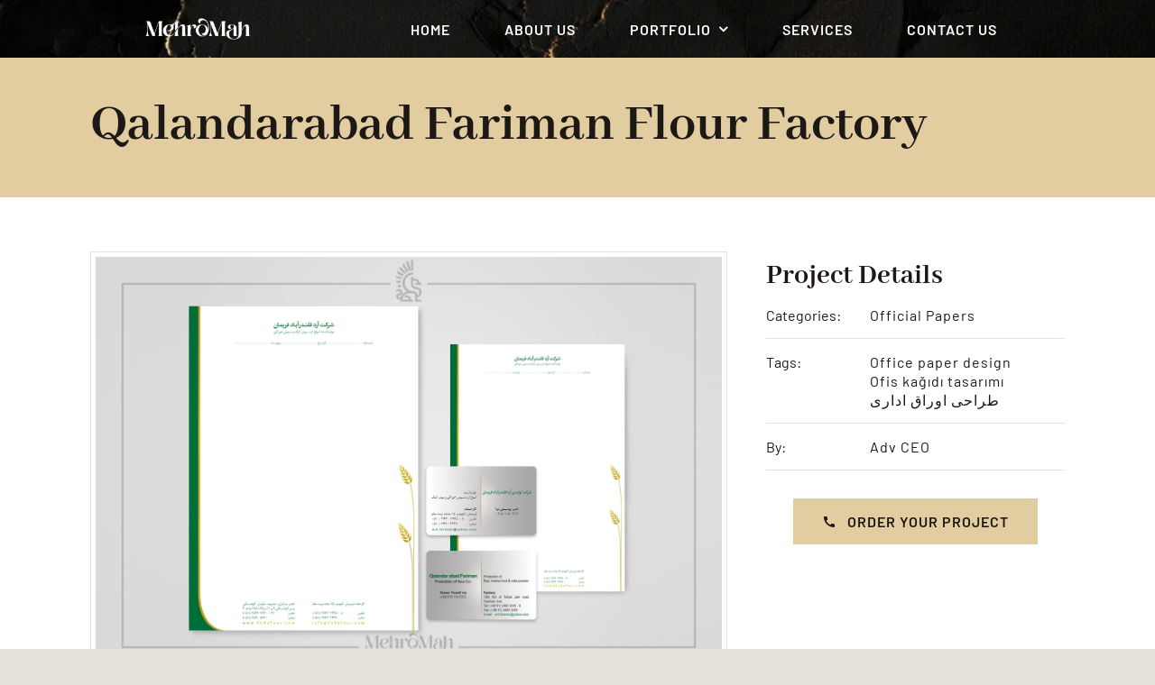

--- FILE ---
content_type: text/html; charset=UTF-8
request_url: https://mehromahgraphic.com/portfolio-items/ard-qalandarabad-flour-factory/
body_size: 19081
content:
<!DOCTYPE html>
<html class="avada-html-layout-wide avada-html-header-position-top avada-is-100-percent-template" lang="en-US" prefix="og: http://ogp.me/ns# fb: http://ogp.me/ns/fb#">
<head>
	<meta http-equiv="X-UA-Compatible" content="IE=edge" />
	<meta http-equiv="Content-Type" content="text/html; charset=utf-8"/>
	<meta name="viewport" content="width=device-width, initial-scale=1" />
	<meta name='robots' content='index, follow, max-image-preview:large, max-snippet:-1, max-video-preview:-1' />

	<!-- This site is optimized with the Yoast SEO Premium plugin v24.2 (Yoast SEO v24.8) - https://yoast.com/wordpress/plugins/seo/ -->
	<title>Qalandarabad Fariman Flour Factory - MehroMah</title>
	<link rel="canonical" href="https://mehromahgraphic.com/portfolio-items/ard-qalandarabad-flour-factory/" />
	<meta property="og:locale" content="en_US" />
	<meta property="og:type" content="article" />
	<meta property="og:title" content="Qalandarabad Fariman Flour Factory" />
	<meta property="og:description" content="اوراق" />
	<meta property="og:url" content="https://mehromahgraphic.com/portfolio-items/ard-qalandarabad-flour-factory/" />
	<meta property="og:site_name" content="MehroMah" />
	<meta property="article:publisher" content="https://www.facebook.com/MehroMahGraphic" />
	<meta property="article:modified_time" content="2022-11-19T17:09:20+00:00" />
	<meta property="og:image" content="https://mehromahgraphic.com/wp-content/uploads/ArdGhalandarabad-LetterHead.jpg" />
	<meta property="og:image:width" content="1920" />
	<meta property="og:image:height" content="1280" />
	<meta property="og:image:type" content="image/jpeg" />
	<meta name="twitter:card" content="summary_large_image" />
	<script type="application/ld+json" class="yoast-schema-graph">{"@context":"https://schema.org","@graph":[{"@type":"WebPage","@id":"https://mehromahgraphic.com/portfolio-items/ard-qalandarabad-flour-factory/","url":"https://mehromahgraphic.com/portfolio-items/ard-qalandarabad-flour-factory/","name":"Qalandarabad Fariman Flour Factory - MehroMah","isPartOf":{"@id":"https://mehromahgraphic.com/#website"},"primaryImageOfPage":{"@id":"https://mehromahgraphic.com/portfolio-items/ard-qalandarabad-flour-factory/#primaryimage"},"image":{"@id":"https://mehromahgraphic.com/portfolio-items/ard-qalandarabad-flour-factory/#primaryimage"},"thumbnailUrl":"https://mehromahgraphic.com/wp-content/uploads/ArdGhalandarabad-LetterHead.jpg","datePublished":"2017-08-19T17:08:09+00:00","dateModified":"2022-11-19T17:09:20+00:00","breadcrumb":{"@id":"https://mehromahgraphic.com/portfolio-items/ard-qalandarabad-flour-factory/#breadcrumb"},"inLanguage":"en-US","potentialAction":[{"@type":"ReadAction","target":["https://mehromahgraphic.com/portfolio-items/ard-qalandarabad-flour-factory/"]}]},{"@type":"ImageObject","inLanguage":"en-US","@id":"https://mehromahgraphic.com/portfolio-items/ard-qalandarabad-flour-factory/#primaryimage","url":"https://mehromahgraphic.com/wp-content/uploads/ArdGhalandarabad-LetterHead.jpg","contentUrl":"https://mehromahgraphic.com/wp-content/uploads/ArdGhalandarabad-LetterHead.jpg","width":1920,"height":1280,"caption":"Ard Qalandarabad Flour Factory"},{"@type":"BreadcrumbList","@id":"https://mehromahgraphic.com/portfolio-items/ard-qalandarabad-flour-factory/#breadcrumb","itemListElement":[{"@type":"ListItem","position":1,"name":"Home","item":"https://mehromahgraphic.com/"},{"@type":"ListItem","position":2,"name":"Portfolio","item":"https://mehromahgraphic.com/portfolio-items/"},{"@type":"ListItem","position":3,"name":"Qalandarabad Fariman Flour Factory"}]},{"@type":"WebSite","@id":"https://mehromahgraphic.com/#website","url":"https://mehromahgraphic.com/","name":"MehroMah Graphic and Web Design, Printing, Packaging","description":"Graphic and Web Design, Printing, Packaging","publisher":{"@id":"https://mehromahgraphic.com/#organization"},"potentialAction":[{"@type":"SearchAction","target":{"@type":"EntryPoint","urlTemplate":"https://mehromahgraphic.com/?s={search_term_string}"},"query-input":{"@type":"PropertyValueSpecification","valueRequired":true,"valueName":"search_term_string"}}],"inLanguage":"en-US"},{"@type":"Organization","@id":"https://mehromahgraphic.com/#organization","name":"MehroMah","url":"https://mehromahgraphic.com/","logo":{"@type":"ImageObject","inLanguage":"en-US","@id":"https://mehromahgraphic.com/#/schema/logo/image/","url":"https://mehromahgraphic.com/wp-content/uploads/Logo.png","contentUrl":"https://mehromahgraphic.com/wp-content/uploads/Logo.png","width":185,"height":150,"caption":"MehroMah"},"image":{"@id":"https://mehromahgraphic.com/#/schema/logo/image/"},"sameAs":["https://www.facebook.com/MehroMahGraphic","https://www.instagram.com/mehromah.graphic/"]}]}</script>
	<!-- / Yoast SEO Premium plugin. -->


<link rel="alternate" type="application/rss+xml" title="MehroMah &raquo; Feed" href="https://mehromahgraphic.com/feed/" />
<link rel="alternate" type="application/rss+xml" title="MehroMah &raquo; Comments Feed" href="https://mehromahgraphic.com/comments/feed/" />
					<link rel="shortcut icon" href="https://mehromahgraphic.com/wp-content/uploads/favicon.png" type="image/x-icon" />
		
		
		
				<link rel="alternate" title="oEmbed (JSON)" type="application/json+oembed" href="https://mehromahgraphic.com/wp-json/oembed/1.0/embed?url=https%3A%2F%2Fmehromahgraphic.com%2Fportfolio-items%2Fard-qalandarabad-flour-factory%2F" />
<link rel="alternate" title="oEmbed (XML)" type="text/xml+oembed" href="https://mehromahgraphic.com/wp-json/oembed/1.0/embed?url=https%3A%2F%2Fmehromahgraphic.com%2Fportfolio-items%2Fard-qalandarabad-flour-factory%2F&#038;format=xml" />
					<meta name="description" content="اوراق"/>
				
		<meta property="og:locale" content="en_US"/>
		<meta property="og:type" content="article"/>
		<meta property="og:site_name" content="MehroMah"/>
		<meta property="og:title" content="Qalandarabad Fariman Flour Factory - MehroMah"/>
				<meta property="og:description" content="اوراق"/>
				<meta property="og:url" content="https://mehromahgraphic.com/portfolio-items/ard-qalandarabad-flour-factory/"/>
													<meta property="article:modified_time" content="2022-11-19T17:09:20+03:00"/>
											<meta property="og:image" content="https://mehromahgraphic.com/wp-content/uploads/ArdGhalandarabad-LetterHead.jpg"/>
		<meta property="og:image:width" content="1920"/>
		<meta property="og:image:height" content="1280"/>
		<meta property="og:image:type" content="image/jpeg"/>
				<style id='wp-img-auto-sizes-contain-inline-css' type='text/css'>
img:is([sizes=auto i],[sizes^="auto," i]){contain-intrinsic-size:3000px 1500px}
/*# sourceURL=wp-img-auto-sizes-contain-inline-css */
</style>
<link rel='stylesheet' id='fusion-dynamic-css-css' href='https://mehromahgraphic.com/wp-content/uploads/fusion-styles/221170366b2f4aff113b93de7bf5bb90.min.css?ver=3.11.10' type='text/css' media='all' />
<link rel="https://api.w.org/" href="https://mehromahgraphic.com/wp-json/" /><link rel="alternate" title="JSON" type="application/json" href="https://mehromahgraphic.com/wp-json/wp/v2/avada_portfolio/14408" /><link rel="EditURI" type="application/rsd+xml" title="RSD" href="https://mehromahgraphic.com/xmlrpc.php?rsd" />
<meta name="generator" content="WordPress 6.9" />
<link rel='shortlink' href='https://mehromahgraphic.com/?p=14408' />
<style type="text/css" id="css-fb-visibility">@media screen and (max-width: 640px){.fusion-no-small-visibility{display:none !important;}body .sm-text-align-center{text-align:center !important;}body .sm-text-align-left{text-align:left !important;}body .sm-text-align-right{text-align:right !important;}body .sm-flex-align-center{justify-content:center !important;}body .sm-flex-align-flex-start{justify-content:flex-start !important;}body .sm-flex-align-flex-end{justify-content:flex-end !important;}body .sm-mx-auto{margin-left:auto !important;margin-right:auto !important;}body .sm-ml-auto{margin-left:auto !important;}body .sm-mr-auto{margin-right:auto !important;}body .fusion-absolute-position-small{position:absolute;top:auto;width:100%;}.awb-sticky.awb-sticky-small{ position: sticky; top: var(--awb-sticky-offset,0); }}@media screen and (min-width: 641px) and (max-width: 1024px){.fusion-no-medium-visibility{display:none !important;}body .md-text-align-center{text-align:center !important;}body .md-text-align-left{text-align:left !important;}body .md-text-align-right{text-align:right !important;}body .md-flex-align-center{justify-content:center !important;}body .md-flex-align-flex-start{justify-content:flex-start !important;}body .md-flex-align-flex-end{justify-content:flex-end !important;}body .md-mx-auto{margin-left:auto !important;margin-right:auto !important;}body .md-ml-auto{margin-left:auto !important;}body .md-mr-auto{margin-right:auto !important;}body .fusion-absolute-position-medium{position:absolute;top:auto;width:100%;}.awb-sticky.awb-sticky-medium{ position: sticky; top: var(--awb-sticky-offset,0); }}@media screen and (min-width: 1025px){.fusion-no-large-visibility{display:none !important;}body .lg-text-align-center{text-align:center !important;}body .lg-text-align-left{text-align:left !important;}body .lg-text-align-right{text-align:right !important;}body .lg-flex-align-center{justify-content:center !important;}body .lg-flex-align-flex-start{justify-content:flex-start !important;}body .lg-flex-align-flex-end{justify-content:flex-end !important;}body .lg-mx-auto{margin-left:auto !important;margin-right:auto !important;}body .lg-ml-auto{margin-left:auto !important;}body .lg-mr-auto{margin-right:auto !important;}body .fusion-absolute-position-large{position:absolute;top:auto;width:100%;}.awb-sticky.awb-sticky-large{ position: sticky; top: var(--awb-sticky-offset,0); }}</style><link rel="icon" href="https://mehromahgraphic.com/wp-content/uploads/cropped-favicon-32x32.png" sizes="32x32" />
<link rel="icon" href="https://mehromahgraphic.com/wp-content/uploads/cropped-favicon-192x192.png" sizes="192x192" />
<link rel="apple-touch-icon" href="https://mehromahgraphic.com/wp-content/uploads/cropped-favicon-180x180.png" />
<meta name="msapplication-TileImage" content="https://mehromahgraphic.com/wp-content/uploads/cropped-favicon-270x270.png" />
		<script type="text/javascript">
			var doc = document.documentElement;
			doc.setAttribute( 'data-useragent', navigator.userAgent );
		</script>
		<script async src="https://pagead2.googlesyndication.com/pagead/js/adsbygoogle.js?client=ca-pub-2664182455500403" crossorigin="anonymous"></script>
	<style id='global-styles-inline-css' type='text/css'>
:root{--wp--preset--aspect-ratio--square: 1;--wp--preset--aspect-ratio--4-3: 4/3;--wp--preset--aspect-ratio--3-4: 3/4;--wp--preset--aspect-ratio--3-2: 3/2;--wp--preset--aspect-ratio--2-3: 2/3;--wp--preset--aspect-ratio--16-9: 16/9;--wp--preset--aspect-ratio--9-16: 9/16;--wp--preset--color--black: #000000;--wp--preset--color--cyan-bluish-gray: #abb8c3;--wp--preset--color--white: #ffffff;--wp--preset--color--pale-pink: #f78da7;--wp--preset--color--vivid-red: #cf2e2e;--wp--preset--color--luminous-vivid-orange: #ff6900;--wp--preset--color--luminous-vivid-amber: #fcb900;--wp--preset--color--light-green-cyan: #7bdcb5;--wp--preset--color--vivid-green-cyan: #00d084;--wp--preset--color--pale-cyan-blue: #8ed1fc;--wp--preset--color--vivid-cyan-blue: #0693e3;--wp--preset--color--vivid-purple: #9b51e0;--wp--preset--color--awb-color-1: #ffffff;--wp--preset--color--awb-color-2: #faf9f7;--wp--preset--color--awb-color-3: #e7e2d9;--wp--preset--color--awb-color-4: #e1cda0;--wp--preset--color--awb-color-5: #48b4ea;--wp--preset--color--awb-color-6: #544e4c;--wp--preset--color--awb-color-7: #352e2b;--wp--preset--color--awb-color-8: #1d1816;--wp--preset--color--awb-color-custom-1: #d3b466;--wp--preset--color--awb-color-custom-2: #4c4b4d;--wp--preset--gradient--vivid-cyan-blue-to-vivid-purple: linear-gradient(135deg,rgb(6,147,227) 0%,rgb(155,81,224) 100%);--wp--preset--gradient--light-green-cyan-to-vivid-green-cyan: linear-gradient(135deg,rgb(122,220,180) 0%,rgb(0,208,130) 100%);--wp--preset--gradient--luminous-vivid-amber-to-luminous-vivid-orange: linear-gradient(135deg,rgb(252,185,0) 0%,rgb(255,105,0) 100%);--wp--preset--gradient--luminous-vivid-orange-to-vivid-red: linear-gradient(135deg,rgb(255,105,0) 0%,rgb(207,46,46) 100%);--wp--preset--gradient--very-light-gray-to-cyan-bluish-gray: linear-gradient(135deg,rgb(238,238,238) 0%,rgb(169,184,195) 100%);--wp--preset--gradient--cool-to-warm-spectrum: linear-gradient(135deg,rgb(74,234,220) 0%,rgb(151,120,209) 20%,rgb(207,42,186) 40%,rgb(238,44,130) 60%,rgb(251,105,98) 80%,rgb(254,248,76) 100%);--wp--preset--gradient--blush-light-purple: linear-gradient(135deg,rgb(255,206,236) 0%,rgb(152,150,240) 100%);--wp--preset--gradient--blush-bordeaux: linear-gradient(135deg,rgb(254,205,165) 0%,rgb(254,45,45) 50%,rgb(107,0,62) 100%);--wp--preset--gradient--luminous-dusk: linear-gradient(135deg,rgb(255,203,112) 0%,rgb(199,81,192) 50%,rgb(65,88,208) 100%);--wp--preset--gradient--pale-ocean: linear-gradient(135deg,rgb(255,245,203) 0%,rgb(182,227,212) 50%,rgb(51,167,181) 100%);--wp--preset--gradient--electric-grass: linear-gradient(135deg,rgb(202,248,128) 0%,rgb(113,206,126) 100%);--wp--preset--gradient--midnight: linear-gradient(135deg,rgb(2,3,129) 0%,rgb(40,116,252) 100%);--wp--preset--font-size--small: 12px;--wp--preset--font-size--medium: 20px;--wp--preset--font-size--large: 24px;--wp--preset--font-size--x-large: 42px;--wp--preset--font-size--normal: 16px;--wp--preset--font-size--xlarge: 32px;--wp--preset--font-size--huge: 48px;--wp--preset--spacing--20: 0.44rem;--wp--preset--spacing--30: 0.67rem;--wp--preset--spacing--40: 1rem;--wp--preset--spacing--50: 1.5rem;--wp--preset--spacing--60: 2.25rem;--wp--preset--spacing--70: 3.38rem;--wp--preset--spacing--80: 5.06rem;--wp--preset--shadow--natural: 6px 6px 9px rgba(0, 0, 0, 0.2);--wp--preset--shadow--deep: 12px 12px 50px rgba(0, 0, 0, 0.4);--wp--preset--shadow--sharp: 6px 6px 0px rgba(0, 0, 0, 0.2);--wp--preset--shadow--outlined: 6px 6px 0px -3px rgb(255, 255, 255), 6px 6px rgb(0, 0, 0);--wp--preset--shadow--crisp: 6px 6px 0px rgb(0, 0, 0);}:where(.is-layout-flex){gap: 0.5em;}:where(.is-layout-grid){gap: 0.5em;}body .is-layout-flex{display: flex;}.is-layout-flex{flex-wrap: wrap;align-items: center;}.is-layout-flex > :is(*, div){margin: 0;}body .is-layout-grid{display: grid;}.is-layout-grid > :is(*, div){margin: 0;}:where(.wp-block-columns.is-layout-flex){gap: 2em;}:where(.wp-block-columns.is-layout-grid){gap: 2em;}:where(.wp-block-post-template.is-layout-flex){gap: 1.25em;}:where(.wp-block-post-template.is-layout-grid){gap: 1.25em;}.has-black-color{color: var(--wp--preset--color--black) !important;}.has-cyan-bluish-gray-color{color: var(--wp--preset--color--cyan-bluish-gray) !important;}.has-white-color{color: var(--wp--preset--color--white) !important;}.has-pale-pink-color{color: var(--wp--preset--color--pale-pink) !important;}.has-vivid-red-color{color: var(--wp--preset--color--vivid-red) !important;}.has-luminous-vivid-orange-color{color: var(--wp--preset--color--luminous-vivid-orange) !important;}.has-luminous-vivid-amber-color{color: var(--wp--preset--color--luminous-vivid-amber) !important;}.has-light-green-cyan-color{color: var(--wp--preset--color--light-green-cyan) !important;}.has-vivid-green-cyan-color{color: var(--wp--preset--color--vivid-green-cyan) !important;}.has-pale-cyan-blue-color{color: var(--wp--preset--color--pale-cyan-blue) !important;}.has-vivid-cyan-blue-color{color: var(--wp--preset--color--vivid-cyan-blue) !important;}.has-vivid-purple-color{color: var(--wp--preset--color--vivid-purple) !important;}.has-black-background-color{background-color: var(--wp--preset--color--black) !important;}.has-cyan-bluish-gray-background-color{background-color: var(--wp--preset--color--cyan-bluish-gray) !important;}.has-white-background-color{background-color: var(--wp--preset--color--white) !important;}.has-pale-pink-background-color{background-color: var(--wp--preset--color--pale-pink) !important;}.has-vivid-red-background-color{background-color: var(--wp--preset--color--vivid-red) !important;}.has-luminous-vivid-orange-background-color{background-color: var(--wp--preset--color--luminous-vivid-orange) !important;}.has-luminous-vivid-amber-background-color{background-color: var(--wp--preset--color--luminous-vivid-amber) !important;}.has-light-green-cyan-background-color{background-color: var(--wp--preset--color--light-green-cyan) !important;}.has-vivid-green-cyan-background-color{background-color: var(--wp--preset--color--vivid-green-cyan) !important;}.has-pale-cyan-blue-background-color{background-color: var(--wp--preset--color--pale-cyan-blue) !important;}.has-vivid-cyan-blue-background-color{background-color: var(--wp--preset--color--vivid-cyan-blue) !important;}.has-vivid-purple-background-color{background-color: var(--wp--preset--color--vivid-purple) !important;}.has-black-border-color{border-color: var(--wp--preset--color--black) !important;}.has-cyan-bluish-gray-border-color{border-color: var(--wp--preset--color--cyan-bluish-gray) !important;}.has-white-border-color{border-color: var(--wp--preset--color--white) !important;}.has-pale-pink-border-color{border-color: var(--wp--preset--color--pale-pink) !important;}.has-vivid-red-border-color{border-color: var(--wp--preset--color--vivid-red) !important;}.has-luminous-vivid-orange-border-color{border-color: var(--wp--preset--color--luminous-vivid-orange) !important;}.has-luminous-vivid-amber-border-color{border-color: var(--wp--preset--color--luminous-vivid-amber) !important;}.has-light-green-cyan-border-color{border-color: var(--wp--preset--color--light-green-cyan) !important;}.has-vivid-green-cyan-border-color{border-color: var(--wp--preset--color--vivid-green-cyan) !important;}.has-pale-cyan-blue-border-color{border-color: var(--wp--preset--color--pale-cyan-blue) !important;}.has-vivid-cyan-blue-border-color{border-color: var(--wp--preset--color--vivid-cyan-blue) !important;}.has-vivid-purple-border-color{border-color: var(--wp--preset--color--vivid-purple) !important;}.has-vivid-cyan-blue-to-vivid-purple-gradient-background{background: var(--wp--preset--gradient--vivid-cyan-blue-to-vivid-purple) !important;}.has-light-green-cyan-to-vivid-green-cyan-gradient-background{background: var(--wp--preset--gradient--light-green-cyan-to-vivid-green-cyan) !important;}.has-luminous-vivid-amber-to-luminous-vivid-orange-gradient-background{background: var(--wp--preset--gradient--luminous-vivid-amber-to-luminous-vivid-orange) !important;}.has-luminous-vivid-orange-to-vivid-red-gradient-background{background: var(--wp--preset--gradient--luminous-vivid-orange-to-vivid-red) !important;}.has-very-light-gray-to-cyan-bluish-gray-gradient-background{background: var(--wp--preset--gradient--very-light-gray-to-cyan-bluish-gray) !important;}.has-cool-to-warm-spectrum-gradient-background{background: var(--wp--preset--gradient--cool-to-warm-spectrum) !important;}.has-blush-light-purple-gradient-background{background: var(--wp--preset--gradient--blush-light-purple) !important;}.has-blush-bordeaux-gradient-background{background: var(--wp--preset--gradient--blush-bordeaux) !important;}.has-luminous-dusk-gradient-background{background: var(--wp--preset--gradient--luminous-dusk) !important;}.has-pale-ocean-gradient-background{background: var(--wp--preset--gradient--pale-ocean) !important;}.has-electric-grass-gradient-background{background: var(--wp--preset--gradient--electric-grass) !important;}.has-midnight-gradient-background{background: var(--wp--preset--gradient--midnight) !important;}.has-small-font-size{font-size: var(--wp--preset--font-size--small) !important;}.has-medium-font-size{font-size: var(--wp--preset--font-size--medium) !important;}.has-large-font-size{font-size: var(--wp--preset--font-size--large) !important;}.has-x-large-font-size{font-size: var(--wp--preset--font-size--x-large) !important;}
/*# sourceURL=global-styles-inline-css */
</style>
</head>

<body class="wp-singular avada_portfolio-template-default single single-avada_portfolio postid-14408 single-format-standard wp-theme-A awb-no-sidebars fusion-image-hovers fusion-pagination-sizing fusion-button_type-flat fusion-button_span-no fusion-button_gradient-linear avada-image-rollover-circle-yes avada-image-rollover-no fusion-body ltr no-tablet-sticky-header no-mobile-sticky-header no-mobile-slidingbar no-desktop-totop no-mobile-totop fusion-disable-outline fusion-sub-menu-fade mobile-logo-pos-left layout-wide-mode avada-has-boxed-modal-shadow- layout-scroll-offset-full avada-has-zero-margin-offset-top fusion-top-header menu-text-align-center mobile-menu-design-classic fusion-show-pagination-text fusion-header-layout-v3 avada-responsive avada-footer-fx-none avada-menu-highlight-style-bar fusion-search-form-clean fusion-main-menu-search-overlay fusion-avatar-circle avada-dropdown-styles avada-blog-layout-large avada-blog-archive-layout-large avada-header-shadow-no avada-menu-icon-position-left avada-has-megamenu-shadow avada-has-mobile-menu-search avada-has-main-nav-search-icon avada-has-breadcrumb-mobile-hidden avada-has-titlebar-hide avada-header-border-color-full-transparent avada-has-transparent-timeline_color avada-has-pagination-width_height avada-flyout-menu-direction-fade avada-ec-views-v1" data-awb-post-id="14408">
		<a class="skip-link screen-reader-text" href="#content">Skip to content</a>

	<div id="boxed-wrapper">
		
		<div id="wrapper" class="fusion-wrapper">
			<div id="home" style="position:relative;top:-1px;"></div>
												<div class="fusion-tb-header"><div class="fusion-fullwidth fullwidth-box fusion-builder-row-1 fusion-flex-container fusion-parallax-none nonhundred-percent-fullwidth non-hundred-percent-height-scrolling fusion-no-small-visibility lazyload fusion-sticky-container fusion-custom-z-index" style="--awb-border-radius-top-left:0px;--awb-border-radius-top-right:0px;--awb-border-radius-bottom-right:0px;--awb-border-radius-bottom-left:0px;--awb-z-index:5000;--awb-padding-right-small:2rem;--awb-padding-left-small:2rem;--awb-background-color:#4c4b4d;--awb-background-size:cover;--awb-flex-wrap:wrap;" data-bg="https://mehromahgraphic.com/wp-content/uploads/Linebar.jpg" data-transition-offset="0" data-scroll-offset="0" data-sticky-small-visibility="1" data-sticky-medium-visibility="1" data-sticky-large-visibility="1" ><div class="fusion-builder-row fusion-row fusion-flex-align-items-flex-start fusion-flex-content-wrap" style="max-width:1248px;margin-left: calc(-4% / 2 );margin-right: calc(-4% / 2 );"><div class="fusion-layout-column fusion_builder_column fusion-builder-column-0 fusion_builder_column_1_4 1_4 fusion-flex-column fusion-flex-align-self-center" style="--awb-bg-size:cover;--awb-width-large:25%;--awb-margin-top-large:0px;--awb-spacing-right-large:7.68%;--awb-margin-bottom-large:0px;--awb-spacing-left-large:7.68%;--awb-width-medium:25%;--awb-order-medium:0;--awb-spacing-right-medium:7.68%;--awb-spacing-left-medium:7.68%;--awb-width-small:100%;--awb-order-small:0;--awb-spacing-right-small:1.92%;--awb-spacing-left-small:1.92%;"><div class="fusion-column-wrapper fusion-column-has-shadow fusion-flex-justify-content-flex-start fusion-content-layout-column"><div class="fusion-image-element " style="text-align:center;--awb-max-width:120px;--awb-caption-title-font-family:var(--h2_typography-font-family);--awb-caption-title-font-weight:var(--h2_typography-font-weight);--awb-caption-title-font-style:var(--h2_typography-font-style);--awb-caption-title-size:var(--h2_typography-font-size);--awb-caption-title-transform:var(--h2_typography-text-transform);--awb-caption-title-line-height:var(--h2_typography-line-height);--awb-caption-title-letter-spacing:var(--h2_typography-letter-spacing);"><span class=" fusion-imageframe imageframe-none imageframe-1 hover-type-none"><a class="fusion-no-lightbox" href="https://mehromahgraphic.com/" target="_self" aria-label="M&#038;M-Logo-white"><img decoding="async" width="200" height="57" alt="Mehromah Graphic - logotype and Sticky logo white" src="data:image/svg+xml,%3Csvg%20xmlns%3D%27http%3A%2F%2Fwww.w3.org%2F2000%2Fsvg%27%20width%3D%27200%27%20height%3D%2757%27%20viewBox%3D%270%200%20200%2057%27%3E%3Crect%20width%3D%27200%27%20height%3D%2757%27%20fill-opacity%3D%220%22%2F%3E%3C%2Fsvg%3E" data-orig-src="https://mehromahgraphic.com/wp-content/uploads/MM-Logo-white.png" class="lazyload img-responsive wp-image-13298"/></a></span></div></div></div><div class="fusion-layout-column fusion_builder_column fusion-builder-column-1 fusion_builder_column_3_4 3_4 fusion-flex-column" style="--awb-bg-size:cover;--awb-width-large:75%;--awb-margin-top-large:0px;--awb-spacing-right-large:2.56%;--awb-margin-bottom-large:0px;--awb-spacing-left-large:2.56%;--awb-width-medium:75%;--awb-order-medium:0;--awb-spacing-right-medium:2.56%;--awb-spacing-left-medium:2.56%;--awb-width-small:100%;--awb-order-small:0;--awb-spacing-right-small:1.92%;--awb-spacing-left-small:1.92%;"><div class="fusion-column-wrapper fusion-column-has-shadow fusion-flex-justify-content-flex-start fusion-content-layout-column"><nav class="awb-menu awb-menu_row awb-menu_em-hover mobile-mode-collapse-to-button awb-menu_icons-left awb-menu_dc-yes mobile-trigger-fullwidth-off awb-menu_mobile-toggle awb-menu_indent-left mobile-size-full-absolute loading mega-menu-loading awb-menu_desktop awb-menu_dropdown awb-menu_expand-right awb-menu_transition-fade fusion-animated" style="--awb-font-size:var(--awb-typography3-font-size);--awb-line-height:var(--awb-typography3-line-height);--awb-text-transform:var(--awb-typography3-text-transform);--awb-gap:60px;--awb-justify-content:center;--awb-color:var(--awb-color1);--awb-letter-spacing:var(--awb-typography3-letter-spacing);--awb-active-color:var(--awb-color4);--awb-submenu-text-transform:none;--awb-main-justify-content:flex-start;--awb-mobile-nav-button-align-hor:flex-end;--awb-mobile-color:var(--awb-color7);--awb-mobile-active-bg:var(--awb-color5);--awb-mobile-active-color:var(--awb-color1);--awb-mobile-trigger-font-size:32px;--awb-trigger-padding-right:0px;--awb-mobile-trigger-color:var(--awb-color1);--awb-mobile-trigger-background-color:rgba(255,255,255,0);--awb-mobile-justify:flex-start;--awb-mobile-caret-left:auto;--awb-mobile-caret-right:0;--awb-fusion-font-family-typography:var(--awb-typography3-font-family);--awb-fusion-font-weight-typography:var(--awb-typography3-font-weight);--awb-fusion-font-style-typography:var(--awb-typography3-font-style);--awb-fusion-font-family-submenu-typography:inherit;--awb-fusion-font-style-submenu-typography:normal;--awb-fusion-font-weight-submenu-typography:400;--awb-fusion-font-family-mobile-typography:inherit;--awb-fusion-font-style-mobile-typography:normal;--awb-fusion-font-weight-mobile-typography:400;" aria-label="Main Menu with Full portfolio" data-breakpoint="640" data-count="0" data-transition-type="fade" data-transition-time="300" data-expand="right" data-animationType="fadeInUp" data-animationDuration="1.0" data-animationOffset="top-into-view"><button type="button" class="awb-menu__m-toggle awb-menu__m-toggle_no-text" aria-expanded="false" aria-controls="menu-main-menu-with-full-portfolio"><span class="awb-menu__m-toggle-inner"><span class="collapsed-nav-text"><span class="screen-reader-text">Toggle Navigation</span></span><span class="awb-menu__m-collapse-icon awb-menu__m-collapse-icon_no-text"><span class="awb-menu__m-collapse-icon-open awb-menu__m-collapse-icon-open_no-text awb-butcher-bars"></span><span class="awb-menu__m-collapse-icon-close awb-menu__m-collapse-icon-close_no-text awb-butcher-times"></span></span></span></button><ul id="menu-main-menu-with-full-portfolio" class="fusion-menu awb-menu__main-ul awb-menu__main-ul_row"><li  id="menu-item-13955"  class="menu-item menu-item-type-post_type menu-item-object-page menu-item-home menu-item-13955 awb-menu__li awb-menu__main-li awb-menu__main-li_regular"  data-item-id="13955"><span class="awb-menu__main-background-default awb-menu__main-background-default_fade"></span><span class="awb-menu__main-background-active awb-menu__main-background-active_fade"></span><a  title="Home Page" href="https://mehromahgraphic.com/" class="awb-menu__main-a awb-menu__main-a_regular"><span class="menu-text">Home</span></a></li><li  id="menu-item-13956"  class="menu-item menu-item-type-post_type menu-item-object-page menu-item-13956 awb-menu__li awb-menu__main-li awb-menu__main-li_regular"  data-item-id="13956"><span class="awb-menu__main-background-default awb-menu__main-background-default_fade"></span><span class="awb-menu__main-background-active awb-menu__main-background-active_fade"></span><a  title="What you need to know" href="https://mehromahgraphic.com/about-us/" class="awb-menu__main-a awb-menu__main-a_regular"><span class="menu-text">About Us</span></a></li><li  id="menu-item-15070"  class="menu-item menu-item-type-custom menu-item-object-custom menu-item-has-children menu-item-15070 awb-menu__li awb-menu__main-li awb-menu__main-li_regular"  data-item-id="15070"><span class="awb-menu__main-background-default awb-menu__main-background-default_fade"></span><span class="awb-menu__main-background-active awb-menu__main-background-active_fade"></span><a  href="#" class="awb-menu__main-a awb-menu__main-a_regular"><span class="menu-text">Portfolio</span><span class="awb-menu__open-nav-submenu-hover"></span></a><button type="button" aria-label="Open submenu of Portfolio" aria-expanded="false" class="awb-menu__open-nav-submenu_mobile awb-menu__open-nav-submenu_main awb-menu__megamenu_no_children"></button><div class="awb-menu__mega-wrap" id="awb-mega-menu-15067" data-width="site_width" style="--awb-megamenu-width:var(--site_width)"><div class="fusion-fullwidth fullwidth-box fusion-builder-row-1-1 fusion-flex-container has-pattern-background has-mask-background nonhundred-percent-fullwidth non-hundred-percent-height-scrolling" style="--link_hover_color: var(--awb-color1);--awb-border-radius-top-left:0px;--awb-border-radius-top-right:0px;--awb-border-radius-bottom-right:2em;--awb-border-radius-bottom-left:2em;--awb-overflow:hidden;--awb-padding-top:30px;--awb-padding-right:30px;--awb-padding-bottom:30px;--awb-padding-left:30px;--awb-background-color:var(--awb-color4);--awb-flex-wrap:wrap;--awb-box-shadow:0px 10px 16px -6px hsla(var(--awb-color7-h),var(--awb-color7-s),var(--awb-color7-l),calc(var(--awb-color7-a) - 90%));" ><div class="fusion-builder-row fusion-row fusion-flex-align-items-flex-start fusion-flex-content-wrap" style="max-width:calc( 1200px + 30px );margin-left: calc(-30px / 2 );margin-right: calc(-30px / 2 );"><div class="fusion-layout-column fusion_builder_column fusion-builder-column-2 fusion_builder_column_1_3 1_3 fusion-flex-column" style="--awb-bg-size:cover;--awb-width-large:33.333333333333%;--awb-margin-top-large:0px;--awb-spacing-right-large:15px;--awb-margin-bottom-large:20px;--awb-spacing-left-large:15px;--awb-width-medium:33.333333333333%;--awb-order-medium:0;--awb-spacing-right-medium:15px;--awb-spacing-left-medium:15px;--awb-width-small:100%;--awb-order-small:0;--awb-spacing-right-small:15px;--awb-spacing-left-small:15px;"><div class="fusion-column-wrapper fusion-column-has-shadow fusion-flex-justify-content-flex-start fusion-content-layout-column"><div class="fusion-title title fusion-title-1 fusion-sep-none fusion-title-text fusion-title-size-five" style="--awb-text-color:var(--awb-color8);--awb-margin-top:0px;--awb-margin-bottom:10px;"><h5 class="fusion-title-heading title-heading-left fusion-responsive-typography-calculated" style="margin:0;text-transform:capitalize;--fontSize:24;line-height:1.4;">Branding Design</h5></div><ul style="--awb-iconcolor:var(--awb-color1);--awb-line-height:27.2px;--awb-icon-width:27.2px;--awb-icon-height:27.2px;--awb-icon-margin:11.2px;--awb-content-margin:38.4px;" class="fusion-checklist fusion-checklist-1 fusion-checklist-default type-icons"><li class="fusion-li-item" style=""><span class="icon-wrapper circle-no"><i class="fusion-li-icon fa-crown fas" aria-hidden="true"></i></span><div class="fusion-li-item-content">
<p><a href="https://mehromahgraphic.com/portfolio_category/logo-logotype/">Logo &amp; Logotype</a></p>
</div></li></ul><div class="fusion-title title fusion-title-2 fusion-sep-none fusion-title-text fusion-title-size-five" style="--awb-text-color:var(--awb-color8);--awb-margin-top:30px;--awb-margin-bottom:10px;--awb-margin-top-small:30px;"><h5 class="fusion-title-heading title-heading-left fusion-responsive-typography-calculated" style="margin:0;text-transform:capitalize;--fontSize:24;line-height:1.4;">Photography &amp; Clip</h5></div><ul style="--awb-iconcolor:var(--awb-color1);--awb-line-height:27.2px;--awb-icon-width:27.2px;--awb-icon-height:27.2px;--awb-icon-margin:11.2px;--awb-content-margin:38.4px;" class="fusion-checklist fusion-checklist-2 fusion-checklist-default type-icons"><li class="fusion-li-item" style=""><span class="icon-wrapper circle-no"><i class="fusion-li-icon fa-camera fas" aria-hidden="true"></i></span><div class="fusion-li-item-content"><a href="https://mehromahgraphic.com/portfolio_category/photography/">Photography</a></div></li><li class="fusion-li-item" style=""><span class="icon-wrapper circle-no"><i class="fusion-li-icon fa-caret-square-right fas" aria-hidden="true"></i></span><div class="fusion-li-item-content"><a href="https://mehromahgraphic.com/portfolio_category/teaser-clip/">Teaser &amp; Clip</a></div></li></ul><div class="fusion-title title fusion-title-3 fusion-sep-none fusion-title-text fusion-title-size-five" style="--awb-text-color:var(--awb-color8);--awb-margin-top:30px;--awb-margin-bottom:10px;--awb-margin-top-small:30px;"><h5 class="fusion-title-heading title-heading-left fusion-responsive-typography-calculated" style="margin:0;text-transform:capitalize;--fontSize:24;line-height:1.4;"><a href="https://mehromahgraphic.com/portfolio_category/special-products/" class="awb-custom-text-color awb-custom-text-hover-color" target="_self">Special Products</a></h5></div><div class="fusion-title title fusion-title-4 fusion-sep-none fusion-title-text fusion-title-size-five" style="--awb-text-color:var(--awb-color8);--awb-margin-top:30px;--awb-margin-bottom:10px;--awb-margin-top-small:30px;"><h5 class="fusion-title-heading title-heading-left fusion-responsive-typography-calculated" style="margin:0;text-transform:capitalize;--fontSize:24;line-height:1.4;"><a href="https://mehromahgraphic.com/portfolio_category/promotional-gifts/" class="awb-custom-text-color awb-custom-text-hover-color" target="_self">Promotional Gifts</a></h5></div></div></div><div class="fusion-layout-column fusion_builder_column fusion-builder-column-3 fusion_builder_column_1_3 1_3 fusion-flex-column" style="--awb-bg-size:cover;--awb-width-large:33.333333333333%;--awb-margin-top-large:0px;--awb-spacing-right-large:15px;--awb-margin-bottom-large:20px;--awb-spacing-left-large:15px;--awb-width-medium:33.333333333333%;--awb-order-medium:0;--awb-spacing-right-medium:15px;--awb-spacing-left-medium:15px;--awb-width-small:100%;--awb-order-small:0;--awb-spacing-right-small:15px;--awb-spacing-left-small:15px;"><div class="fusion-column-wrapper fusion-column-has-shadow fusion-flex-justify-content-flex-start fusion-content-layout-column"><div class="fusion-title title fusion-title-5 fusion-sep-none fusion-title-text fusion-title-size-five" style="--awb-text-color:var(--awb-color8);--awb-margin-top:0px;--awb-margin-bottom:10px;"><h5 class="fusion-title-heading title-heading-left fusion-responsive-typography-calculated" style="margin:0;text-transform:capitalize;--fontSize:24;line-height:1.4;">Web &amp; Multimedia</h5></div><ul style="--awb-margin-top:0px;--awb-margin-bottom:0px;--awb-margin-left:9px;--awb-item-padding-top:0px;--awb-item-padding-right:0px;--awb-item-padding-bottom:0px;--awb-item-padding-left:0px;--awb-iconcolor:var(--awb-color1);--awb-line-height:27.2px;--awb-icon-width:27.2px;--awb-icon-height:27.2px;--awb-icon-margin:11.2px;--awb-content-margin:38.4px;" class="fusion-checklist fusion-checklist-3 type-icons"><li class="fusion-li-item" style=""><span class="icon-wrapper circle-no"><i class="fusion-li-icon fa-wifi fas" aria-hidden="true"></i></span><div class="fusion-li-item-content"><a href="https://mehromahgraphic.com/portfolio_category/web-design">Web Design</a></div></li><li class="fusion-li-item" style=""><span class="icon-wrapper circle-no"><i class="fusion-li-icon fa-code fas" aria-hidden="true"></i></span><div class="fusion-li-item-content">Web Development</div></li><li class="fusion-li-item" style=""><span class="icon-wrapper circle-no"><i class="fusion-li-icon icon-devices" aria-hidden="true"></i></span><div class="fusion-li-item-content">UI/UX &#8211; Bootstrap</div></li></ul><div class="fusion-title title fusion-title-6 fusion-sep-none fusion-title-text fusion-title-size-five" style="--awb-text-color:var(--awb-color8);--awb-margin-top:30px;--awb-margin-bottom:10px;--awb-margin-top-small:30px;"><h5 class="fusion-title-heading title-heading-left fusion-responsive-typography-calculated" style="margin:0;text-transform:capitalize;--fontSize:24;line-height:1.4;">Exhibition Ads</h5></div><ul style="--awb-iconcolor:var(--awb-color1);--awb-line-height:27.2px;--awb-icon-width:27.2px;--awb-icon-height:27.2px;--awb-icon-margin:11.2px;--awb-content-margin:38.4px;" class="fusion-checklist fusion-checklist-4 fusion-checklist-default type-icons"><li class="fusion-li-item" style=""><span class="icon-wrapper circle-no"><i class="fusion-li-icon fa-landmark fas" aria-hidden="true"></i></span><div class="fusion-li-item-content"><a href="https://mehromahgraphic.com/portfolio_category/web-design">Booth Construction</a></div></li><li class="fusion-li-item" style=""><span class="icon-wrapper circle-no"><i class="fusion-li-icon fa-flag fas" aria-hidden="true"></i></span><div class="fusion-li-item-content"><a href="https://mehromahgraphic.com/portfolio_category/exhibition-equipment/">Exhibition Equipment</a></div></li></ul></div></div><div class="fusion-layout-column fusion_builder_column fusion-builder-column-4 fusion_builder_column_1_3 1_3 fusion-flex-column" style="--awb-bg-size:cover;--awb-width-large:33.333333333333%;--awb-margin-top-large:0px;--awb-spacing-right-large:15px;--awb-margin-bottom-large:20px;--awb-spacing-left-large:15px;--awb-width-medium:33.333333333333%;--awb-order-medium:0;--awb-spacing-right-medium:15px;--awb-spacing-left-medium:15px;--awb-width-small:100%;--awb-order-small:0;--awb-spacing-right-small:15px;--awb-margin-bottom-small:30px;--awb-spacing-left-small:15px;"><div class="fusion-column-wrapper fusion-column-has-shadow fusion-flex-justify-content-flex-start fusion-content-layout-column"><div class="fusion-title title fusion-title-7 fusion-sep-none fusion-title-text fusion-title-size-five" style="--awb-text-color:var(--awb-color8);--awb-margin-top:0px;--awb-margin-bottom:10px;"><h5 class="fusion-title-heading title-heading-left fusion-responsive-typography-calculated" style="margin:0;text-transform:capitalize;--fontSize:24;line-height:1.4;">Design &amp; Print</h5></div><ul style="--awb-iconcolor:var(--awb-color1);--awb-line-height:27.2px;--awb-icon-width:27.2px;--awb-icon-height:27.2px;--awb-icon-margin:11.2px;--awb-content-margin:38.4px;" class="fusion-checklist fusion-checklist-5 fusion-checklist-default type-icons"><li class="fusion-li-item" style=""><span class="icon-wrapper circle-no"><i class="fusion-li-icon fa-newspaper fas" aria-hidden="true"></i></span><div class="fusion-li-item-content"><a href="https://mehromahgraphic.com/portfolio_category/news-ads/">Advertising &amp; News</a></div></li><li class="fusion-li-item" style=""><span class="icon-wrapper circle-no"><i class="fusion-li-icon fa-book fas" aria-hidden="true"></i></span><div class="fusion-li-item-content"><a href="https://mehromahgraphic.com/portfolio_category/book-magazine/">Book &amp; Magazine</a></div></li><li class="fusion-li-item" style=""><span class="icon-wrapper circle-no"><i class="fusion-li-icon fa-map fas" aria-hidden="true"></i></span><div class="fusion-li-item-content"><a href="https://mehromahgraphic.com/portfolio_category/catalogue-brochure/">Catalogue &amp; Brochure</a></div></li><li class="fusion-li-item" style=""><span class="icon-wrapper circle-no"><i class="fusion-li-icon fa-box-open fas" aria-hidden="true"></i></span><div class="fusion-li-item-content"><a href="https://mehromahgraphic.com/portfolio_category/packaging/">Packaging</a></div></li><li class="fusion-li-item" style=""><span class="icon-wrapper circle-no"><i class="fusion-li-icon fa-tag fas" aria-hidden="true"></i></span><div class="fusion-li-item-content"><a href="https://mehromahgraphic.com/portfolio_category/industrial-labels/">Industrial Labels</a></div></li><li class="fusion-li-item" style=""><span class="icon-wrapper circle-no"><i class="fusion-li-icon fa-bullhorn fas" aria-hidden="true"></i></span><div class="fusion-li-item-content"><a href="https://mehromahgraphic.com/portfolio_category/billboard-urban-ads/">Billboard &amp; Urban Ads</a></div></li><li class="fusion-li-item" style=""><span class="icon-wrapper circle-no"><i class="fusion-li-icon fa-file-contract fas" aria-hidden="true"></i></span><div class="fusion-li-item-content"><a href="https://mehromahgraphic.com/portfolio_category/poster-tract/">Poster &amp; Tract</a></div></li><li class="fusion-li-item" style=""><span class="icon-wrapper circle-no"><i class="fusion-li-icon fa-scroll fas" aria-hidden="true"></i></span><div class="fusion-li-item-content"><a href="https://mehromahgraphic.com/portfolio_category/official-papers/">Official Papers</a></div></li><li class="fusion-li-item" style=""><span class="icon-wrapper circle-no"><i class="fusion-li-icon fa-folder-open fas" aria-hidden="true"></i></span><div class="fusion-li-item-content"><a href="https://mehromahgraphic.com/portfolio_category/folder/">Folder</a></div></li><li class="fusion-li-item" style=""><span class="icon-wrapper circle-no"><i class="fusion-li-icon fa-shopping-bag fas" aria-hidden="true"></i></span><div class="fusion-li-item-content"><a href="https://mehromahgraphic.com/portfolio_category/shopping-bag-design-print/">Shopping Bag</a></div></li><li class="fusion-li-item" style=""><span class="icon-wrapper circle-no"><i class="fusion-li-icon fa-calendar-alt fas" aria-hidden="true"></i></span><div class="fusion-li-item-content"><a href="https://mehromahgraphic.com/portfolio_category/calendar/">Calendar</a></div></li></ul></div></div></div></div>
</div></li><li  id="menu-item-14014"  class="menu-item menu-item-type-post_type menu-item-object-page menu-item-14014 awb-menu__li awb-menu__main-li awb-menu__main-li_regular"  data-item-id="14014"><span class="awb-menu__main-background-default awb-menu__main-background-default_fade"></span><span class="awb-menu__main-background-active awb-menu__main-background-active_fade"></span><a  href="https://mehromahgraphic.com/services/" class="awb-menu__main-a awb-menu__main-a_regular"><span class="menu-text">Services</span></a></li><li  id="menu-item-14015"  class="menu-item menu-item-type-post_type menu-item-object-page menu-item-14015 awb-menu__li awb-menu__main-li awb-menu__main-li_regular"  data-item-id="14015"><span class="awb-menu__main-background-default awb-menu__main-background-default_fade"></span><span class="awb-menu__main-background-active awb-menu__main-background-active_fade"></span><a  href="https://mehromahgraphic.com/contact-us/" class="awb-menu__main-a awb-menu__main-a_regular"><span class="menu-text">Contact Us</span></a></li></ul></nav></div></div></div></div>
</div>		<div id="sliders-container" class="fusion-slider-visibility">
					</div>
											
			<section class="fusion-page-title-bar fusion-tb-page-title-bar"><div class="fusion-fullwidth fullwidth-box fusion-builder-row-2 fusion-flex-container has-pattern-background has-mask-background nonhundred-percent-fullwidth non-hundred-percent-height-scrolling" style="--awb-border-radius-top-left:0px;--awb-border-radius-top-right:0px;--awb-border-radius-bottom-right:0px;--awb-border-radius-bottom-left:0px;--awb-padding-top:2rem;--awb-padding-right:2rem;--awb-padding-bottom:2rem;--awb-padding-top-small:2em;--awb-padding-right-small:2em;--awb-padding-left-small:2em;--awb-background-color:var(--awb-color4);--awb-flex-wrap:wrap;" ><div class="fusion-builder-row fusion-row fusion-flex-align-items-center fusion-flex-content-wrap" style="max-width:1248px;margin-left: calc(-4% / 2 );margin-right: calc(-4% / 2 );"><div class="fusion-layout-column fusion_builder_column fusion-builder-column-5 fusion_builder_column_1_1 1_1 fusion-flex-column fusion-flex-align-self-center" style="--awb-bg-size:cover;--awb-width-large:100%;--awb-margin-top-large:0px;--awb-spacing-right-large:1.92%;--awb-margin-bottom-large:0px;--awb-spacing-left-large:1.92%;--awb-width-medium:100%;--awb-order-medium:0;--awb-spacing-right-medium:1.92%;--awb-spacing-left-medium:1.92%;--awb-width-small:100%;--awb-order-small:0;--awb-spacing-right-small:1.92%;--awb-spacing-left-small:1.92%;"><div class="fusion-column-wrapper fusion-column-has-shadow fusion-flex-justify-content-flex-start fusion-content-layout-column"><div class="fusion-title title fusion-title-8 fusion-sep-none fusion-title-text fusion-title-size-one"><h1 class="fusion-title-heading title-heading-left sm-text-align-center fusion-responsive-typography-calculated" style="margin:0;text-transform:capitalize;--fontSize:60;line-height:var(--awb-typography1-line-height);">Qalandarabad Fariman Flour Factory</h1></div></div></div></div></div>
</section>
						<main id="main" class="clearfix width-100">
				<div class="fusion-row" style="max-width:100%;">

<section id="content" style="">
									<div id="post-14408" class="post-14408 avada_portfolio type-avada_portfolio status-publish format-standard has-post-thumbnail hentry portfolio_category-official-papers portfolio_tags-office-paper-design portfolio_tags-ofis-kagidi-tasarimi portfolio_tags-129">

				<div class="post-content">
					<div class="fusion-fullwidth fullwidth-box fusion-builder-row-3 fusion-flex-container has-pattern-background has-mask-background nonhundred-percent-fullwidth non-hundred-percent-height-scrolling" style="--awb-border-radius-top-left:0px;--awb-border-radius-top-right:0px;--awb-border-radius-bottom-right:0px;--awb-border-radius-bottom-left:0px;--awb-flex-wrap:wrap;" ><div class="fusion-builder-row fusion-row fusion-flex-align-items-flex-start fusion-flex-content-wrap" style="max-width:1248px;margin-left: calc(-4% / 2 );margin-right: calc(-4% / 2 );"><div class="fusion-layout-column fusion_builder_column fusion-builder-column-6 fusion_builder_column_2_3 2_3 fusion-flex-column" style="--awb-padding-top:5px;--awb-padding-right:5px;--awb-padding-bottom:5px;--awb-padding-left:5px;--awb-bg-size:cover;--awb-border-color:var(--awb-color3);--awb-border-top:1px;--awb-border-right:1px;--awb-border-left:1px;--awb-border-style:solid;--awb-width-large:66.666666666667%;--awb-margin-top-large:0px;--awb-spacing-right-large:2.88%;--awb-margin-bottom-large:0px;--awb-spacing-left-large:2.88%;--awb-width-medium:66.666666666667%;--awb-order-medium:0;--awb-spacing-right-medium:2.88%;--awb-spacing-left-medium:2.88%;--awb-width-small:100%;--awb-order-small:0;--awb-spacing-right-small:1.92%;--awb-spacing-left-small:1.92%;"><div class="fusion-column-wrapper fusion-column-has-shadow fusion-flex-justify-content-flex-start fusion-content-layout-column"><div class="fusion-featured-slider-tb fusion-featured-slider-tb-1"><div class="fusion-slider-sc"><div class="fusion-flexslider-loading flexslider flexslider-hover-type-none" data-slideshow_autoplay="1" data-slideshow_smooth_height="0" data-slideshow_speed="7000" style="max-width:1080px;height:100%;"><ul class="slides"><li class="image"><a class="lightbox-enabled fusion-lightbox" data-rel="iLightbox[slider_carousel_14408]" title="ArdGhalandarabad-LetterHead" data-title="ArdGhalandarabad-LetterHead" aria-label="ArdGhalandarabad-LetterHead" href="https://mehromahgraphic.com/wp-content/uploads/ArdGhalandarabad-LetterHead.jpg" target="_self"><span class="lazyload fusion-image-hover-element hover-type-none"><img fetchpriority="high" decoding="async" src="data:image/svg+xml,%3Csvg%20xmlns%3D%27http%3A%2F%2Fwww.w3.org%2F2000%2Fsvg%27%20width%3D%271920%27%20height%3D%271280%27%20viewBox%3D%270%200%201920%201280%27%3E%3Crect%20width%3D%271920%27%20height%3D%271280%27%20fill-opacity%3D%220%22%2F%3E%3C%2Fsvg%3E" data-orig-src="https://mehromahgraphic.com/wp-content/uploads/ArdGhalandarabad-LetterHead.jpg" alt="Ard Qalandarabad Flour Factory" width="1920" height="1280" class="lazyload wp-image-0" /></span></a></li></ul></div></div></div></div></div><div class="fusion-layout-column fusion_builder_column fusion-builder-column-7 fusion_builder_column_1_3 1_3 fusion-flex-column" style="--awb-bg-blend:overlay;--awb-bg-size:cover;--awb-width-large:33.333333333333%;--awb-margin-top-large:0px;--awb-spacing-right-large:5.76%;--awb-margin-bottom-large:0px;--awb-spacing-left-large:5.76%;--awb-width-medium:33.333333333333%;--awb-spacing-right-medium:5.76%;--awb-spacing-left-medium:5.76%;--awb-width-small:100%;--awb-spacing-right-small:1.92%;--awb-spacing-left-small:1.92%;"><div class="fusion-column-wrapper fusion-flex-justify-content-flex-start fusion-content-layout-column"><div class="fusion-project-details-tb fusion-project-details-tb-1"><div class="project-info-element">
	<div class="project-info">
					<div class=" fusion-title fusion-title-size-three sep-none" style="margin-top:10px;margin-bottom:15px;"><h3 class="title-heading-left fusion-responsive-typography-calculated" style="margin:0;--fontSize:32;line-height:var(--awb-typography1-line-height);">Project Details</h3></div>		
		
					<div class="project-info-box">
				<h4>Categories:</h4>				<div class="project-terms">
					<a href="https://mehromahgraphic.com/portfolio_category/official-papers/" rel="tag">Official Papers</a>				</div>
			</div>
		
					<div class="project-info-box">
				<h4>Tags:</h4>				<div class="project-terms">
					<a href="https://mehromahgraphic.com/portfolio_tags/office-paper-design/" rel="tag">Office paper design</a><br /><a href="https://mehromahgraphic.com/portfolio_tags/ofis-kagidi-tasarimi/" rel="tag">Ofis kağıdı tasarımı</a><br /><a href="https://mehromahgraphic.com/portfolio_tags/%d8%b7%d8%b1%d8%a7%d8%ad%db%8c-%d8%a7%d9%88%d8%b1%d8%a7%d9%82-%d8%a7%d8%af%d8%a7%d8%b1%db%8c/" rel="tag">طراحی اوراق اداری</a>				</div>
			</div>
		
		
		
					<div class="project-info-box vcard">
				<h4>By:</h4>				<span class="fn"><a href="https://mehromahgraphic.com/author/masoud/" title="Posts by Adv CEO" rel="author">Adv CEO</a></span>
			</div>
			</div>
</div>
</div><div style="text-align:center;"><a class="fusion-button button-flat fusion-button-default-size button-default fusion-button-default button-1 fusion-button-default-span fusion-button-default-type" style="--button_margin-top:1em;--button_margin-bottom:1em;" target="_blank" rel="noopener noreferrer" href="tel:+905013375615"><i class="icon-call button-icon-left" aria-hidden="true"></i><span class="fusion-button-text">Order Your Project</span></a></div></div></div></div></div><div class="fusion-fullwidth fullwidth-box fusion-builder-row-4 fusion-flex-container has-pattern-background has-mask-background nonhundred-percent-fullwidth non-hundred-percent-height-scrolling" style="--awb-border-radius-top-left:0px;--awb-border-radius-top-right:0px;--awb-border-radius-bottom-right:0px;--awb-border-radius-bottom-left:0px;--awb-flex-wrap:wrap;" ><div class="fusion-builder-row fusion-row fusion-flex-align-items-flex-start fusion-flex-content-wrap" style="max-width:1248px;margin-left: calc(-4% / 2 );margin-right: calc(-4% / 2 );"><div class="fusion-layout-column fusion_builder_column fusion-builder-column-8 fusion_builder_column_1_1 1_1 fusion-flex-column" style="--awb-bg-size:cover;--awb-width-large:100%;--awb-margin-top-large:0px;--awb-spacing-right-large:1.92%;--awb-margin-bottom-large:20px;--awb-spacing-left-large:1.92%;--awb-width-medium:100%;--awb-order-medium:0;--awb-spacing-right-medium:1.92%;--awb-spacing-left-medium:1.92%;--awb-width-small:100%;--awb-order-small:0;--awb-spacing-right-small:1.92%;--awb-spacing-left-small:1.92%;"><div class="fusion-column-wrapper fusion-column-has-shadow fusion-flex-justify-content-flex-start fusion-content-layout-column"><div class="fusion-title title fusion-title-9 fusion-sep-none fusion-title-text fusion-title-size-two"><h2 class="fusion-title-heading title-heading-left fusion-responsive-typography-calculated" style="margin:0;text-transform:capitalize;--fontSize:40;line-height:var(--awb-typography1-line-height);">Project Description:</h2></div><div class="fusion-content-tb fusion-content-tb-1"><p>اوراق</p>
</div></div></div><div class="fusion-layout-column fusion_builder_column fusion-builder-column-9 fusion_builder_column_1_1 1_1 fusion-flex-column" style="--awb-padding-left:20px;--awb-bg-size:cover;--awb-width-large:100%;--awb-margin-top-large:0px;--awb-spacing-right-large:1.92%;--awb-margin-bottom-large:20px;--awb-spacing-left-large:1.92%;--awb-width-medium:100%;--awb-spacing-right-medium:1.92%;--awb-spacing-left-medium:1.92%;--awb-width-small:100%;--awb-spacing-right-small:1.92%;--awb-spacing-left-small:1.92%;"><div class="fusion-column-wrapper fusion-column-has-shadow fusion-flex-justify-content-flex-start fusion-content-layout-column"><div style="text-align:center;"><a class="fusion-button button-flat fusion-button-default-size button-default fusion-button-default button-2 fusion-button-default-span fusion-button-default-type" style="--button_margin-top:1em;--button_margin-bottom:1em;" target="_blank" rel="noopener noreferrer" href="tel:+905013375615"><i class="icon-call button-icon-left" aria-hidden="true"></i><span class="fusion-button-text">Order Your Project</span></a></div><div class="fusion-text fusion-text-1"></div></div></div></div></div><div class="fusion-fullwidth fullwidth-box fusion-builder-row-5 fusion-flex-container has-pattern-background has-mask-background nonhundred-percent-fullwidth non-hundred-percent-height-scrolling" style="--awb-border-radius-top-left:0px;--awb-border-radius-top-right:0px;--awb-border-radius-bottom-right:0px;--awb-border-radius-bottom-left:0px;--awb-flex-wrap:wrap;" ><div class="fusion-builder-row fusion-row fusion-flex-align-items-flex-start fusion-flex-content-wrap" style="max-width:1248px;margin-left: calc(-4% / 2 );margin-right: calc(-4% / 2 );"><div class="fusion-layout-column fusion_builder_column fusion-builder-column-10 fusion_builder_column_1_1 1_1 fusion-flex-column" style="--awb-bg-size:cover;--awb-width-large:100%;--awb-margin-top-large:0px;--awb-spacing-right-large:1.92%;--awb-margin-bottom-large:20px;--awb-spacing-left-large:1.92%;--awb-width-medium:100%;--awb-order-medium:0;--awb-spacing-right-medium:1.92%;--awb-spacing-left-medium:1.92%;--awb-width-small:100%;--awb-order-small:0;--awb-spacing-right-small:1.92%;--awb-spacing-left-small:1.92%;"><div class="fusion-column-wrapper fusion-column-has-shadow fusion-flex-justify-content-flex-start fusion-content-layout-column"><div class="fusion-title title fusion-title-10 fusion-sep-none fusion-title-text fusion-title-size-three"><h3 class="fusion-title-heading title-heading-left fusion-responsive-typography-calculated" style="margin:0;text-transform:capitalize;--fontSize:32;line-height:var(--awb-typography1-line-height);">Other Projects:</h3></div><div class="fusion-recent-works fusion-portfolio-element fusion-portfolio fusion-portfolio-1 fusion-portfolio-carousel fusion-portfolio-paging-pagination recent-works-carousel portfolio-carousel fusion-animated" style="--awb-animation-color:var(--awb-custom_color_1);" data-id="-rw-1" data-animationType="revealInLeft" data-animationDuration="1.0" data-animationDelay="1.5" data-animationOffset="top-into-view"><div class="awb-carousel awb-swiper awb-swiper-carousel fusion-portfolio-carousel-fixed" style="--awb-columns:3;" data-autoplay="yes" data-columns="3" data-itemmargin="30" data-itemwidth="180" data-touchscroll="no" data-imagesize="fixed"><div class="swiper-wrapper"><div class="swiper-slide"><div class="fusion-carousel-item-wrapper"><span class="entry-title rich-snippet-hidden">Adsaylar Group</span><span class="vcard rich-snippet-hidden"><span class="fn"><a href="https://mehromahgraphic.com/author/mehromah-graphic-atelier/" title="Posts by Webdesign CEO" rel="author">Webdesign CEO</a></span></span><span class="updated rich-snippet-hidden">2025-02-25T19:55:25+03:00</span><div  class="fusion-image-wrapper fusion-image-size-fixed" aria-haspopup="true">
							<a href="https://mehromahgraphic.com/portfolio-items/adsaylar-group/" aria-label="Adsaylar Group">
							<img decoding="async" width="460" height="295" src="data:image/svg+xml,%3Csvg%20xmlns%3D%27http%3A%2F%2Fwww.w3.org%2F2000%2Fsvg%27%20width%3D%27460%27%20height%3D%27295%27%20viewBox%3D%270%200%20460%20295%27%3E%3Crect%20width%3D%27460%27%20height%3D%27295%27%20fill-opacity%3D%220%22%2F%3E%3C%2Fsvg%3E" data-orig-src="https://mehromahgraphic.com/wp-content/uploads/Adsaylar-Group-homepage-460x295.webp" class="lazyload attachment-portfolio-two size-portfolio-two wp-post-image" alt="Adsaylar Group website homepage" />			</a>
							</div>
</div></div><div class="swiper-slide"><div class="fusion-carousel-item-wrapper"><span class="entry-title rich-snippet-hidden">Radman Trading Group</span><span class="vcard rich-snippet-hidden"><span class="fn"><a href="https://mehromahgraphic.com/author/mehromah-graphic-atelier/" title="Posts by Webdesign CEO" rel="author">Webdesign CEO</a></span></span><span class="updated rich-snippet-hidden">2025-05-11T11:03:21+03:00</span><div  class="fusion-image-wrapper fusion-image-size-fixed" aria-haspopup="true">
							<a href="https://mehromahgraphic.com/portfolio-items/radman-trading-group/" aria-label="Radman Trading Group">
							<img decoding="async" width="460" height="295" src="data:image/svg+xml,%3Csvg%20xmlns%3D%27http%3A%2F%2Fwww.w3.org%2F2000%2Fsvg%27%20width%3D%27460%27%20height%3D%27295%27%20viewBox%3D%270%200%20460%20295%27%3E%3Crect%20width%3D%27460%27%20height%3D%27295%27%20fill-opacity%3D%220%22%2F%3E%3C%2Fsvg%3E" data-orig-src="https://mehromahgraphic.com/wp-content/uploads/Raadmaan-Website01-460x295.webp" class="lazyload attachment-portfolio-two size-portfolio-two wp-post-image" alt="Radman-WebSite" />			</a>
							</div>
</div></div><div class="swiper-slide"><div class="fusion-carousel-item-wrapper"><span class="entry-title rich-snippet-hidden">WE Project Marketing</span><span class="vcard rich-snippet-hidden"><span class="fn"><a href="https://mehromahgraphic.com/author/mehromah-graphic-atelier/" title="Posts by Webdesign CEO" rel="author">Webdesign CEO</a></span></span><span class="updated rich-snippet-hidden">2024-12-16T22:19:33+03:00</span><div  class="fusion-image-wrapper fusion-image-size-fixed" aria-haspopup="true">
							<a href="https://mehromahgraphic.com/portfolio-items/we-project-marketing/" aria-label="WE Project Marketing">
							<img decoding="async" width="460" height="295" src="data:image/svg+xml,%3Csvg%20xmlns%3D%27http%3A%2F%2Fwww.w3.org%2F2000%2Fsvg%27%20width%3D%27460%27%20height%3D%27295%27%20viewBox%3D%270%200%20460%20295%27%3E%3Crect%20width%3D%27460%27%20height%3D%27295%27%20fill-opacity%3D%220%22%2F%3E%3C%2Fsvg%3E" data-orig-src="https://mehromahgraphic.com/wp-content/uploads/WE-homepage-En1-460x295.webp" class="lazyload attachment-portfolio-two size-portfolio-two wp-post-image" alt="WE Group website homepage - Web Design" />			</a>
							</div>
</div></div><div class="swiper-slide"><div class="fusion-carousel-item-wrapper"><span class="entry-title rich-snippet-hidden">Waving Flag</span><span class="vcard rich-snippet-hidden"><span class="fn"><a href="https://mehromahgraphic.com/author/masoud/" title="Posts by Adv CEO" rel="author">Adv CEO</a></span></span><span class="updated rich-snippet-hidden">2024-02-22T22:28:39+03:00</span><div  class="fusion-image-wrapper fusion-image-size-fixed" aria-haspopup="true">
							<a href="https://mehromahgraphic.com/portfolio-items/waving-flag/" aria-label="Waving Flag">
							<img decoding="async" width="460" height="295" src="data:image/svg+xml,%3Csvg%20xmlns%3D%27http%3A%2F%2Fwww.w3.org%2F2000%2Fsvg%27%20width%3D%27460%27%20height%3D%27295%27%20viewBox%3D%270%200%20460%20295%27%3E%3Crect%20width%3D%27460%27%20height%3D%27295%27%20fill-opacity%3D%220%22%2F%3E%3C%2Fsvg%3E" data-orig-src="https://mehromahgraphic.com/wp-content/uploads/PakravanFlag02-460x295.jpg" class="lazyload attachment-portfolio-two size-portfolio-two wp-post-image" alt="Samurai Waving Flag" />			</a>
							</div>
</div></div><div class="swiper-slide"><div class="fusion-carousel-item-wrapper"><span class="entry-title rich-snippet-hidden">Centerage Co.</span><span class="vcard rich-snippet-hidden"><span class="fn"><a href="https://mehromahgraphic.com/author/mehromah-graphic-atelier/" title="Posts by Webdesign CEO" rel="author">Webdesign CEO</a></span></span><span class="updated rich-snippet-hidden">2024-02-27T22:24:55+03:00</span><div  class="fusion-image-wrapper fusion-image-size-fixed" aria-haspopup="true">
							<a href="https://mehromahgraphic.com/portfolio-items/centerage-mashhad/" aria-label="Centerage Co.">
							<img decoding="async" width="460" height="295" src="data:image/svg+xml,%3Csvg%20xmlns%3D%27http%3A%2F%2Fwww.w3.org%2F2000%2Fsvg%27%20width%3D%27460%27%20height%3D%27295%27%20viewBox%3D%270%200%20460%20295%27%3E%3Crect%20width%3D%27460%27%20height%3D%27295%27%20fill-opacity%3D%220%22%2F%3E%3C%2Fsvg%3E" data-orig-src="https://mehromahgraphic.com/wp-content/uploads/Centerage-WebSite01-460x295.jpg" class="lazyload attachment-portfolio-two size-portfolio-two wp-post-image" alt="Centerage Web Design" />			</a>
							</div>
</div></div><div class="swiper-slide"><div class="fusion-carousel-item-wrapper"><span class="entry-title rich-snippet-hidden">Hami Holding</span><span class="vcard rich-snippet-hidden"><span class="fn"><a href="https://mehromahgraphic.com/author/mehromah-graphic-atelier/" title="Posts by Webdesign CEO" rel="author">Webdesign CEO</a></span></span><span class="updated rich-snippet-hidden">2024-02-16T23:27:37+03:00</span><div  class="fusion-image-wrapper fusion-image-size-fixed" aria-haspopup="true">
							<a href="https://mehromahgraphic.com/portfolio-items/intenational-hami-holding/" aria-label="Hami Holding">
							<img decoding="async" width="460" height="295" src="data:image/svg+xml,%3Csvg%20xmlns%3D%27http%3A%2F%2Fwww.w3.org%2F2000%2Fsvg%27%20width%3D%27460%27%20height%3D%27295%27%20viewBox%3D%270%200%20460%20295%27%3E%3Crect%20width%3D%27460%27%20height%3D%27295%27%20fill-opacity%3D%220%22%2F%3E%3C%2Fsvg%3E" data-orig-src="https://mehromahgraphic.com/wp-content/uploads/HamiHolding-WebSite01-460x295.jpg" class="lazyload attachment-portfolio-two size-portfolio-two wp-post-image" alt="Hami Holding Web Design" />			</a>
							</div>
</div></div></div><div class="awb-swiper-button awb-swiper-button-prev"><i class="awb-icon-angle-left" aria-hidden="true"></i></div><div class="awb-swiper-button awb-swiper-button-next"><i class="awb-icon-angle-right" aria-hidden="true"></i></div></div></div><div class="fusion-comments-tb fusion-comments-tb-1 fusion-order-comments avatar-square" style="--awb-border-size:1px;--awb-padding:40px;">


</div></div></div></div></div>
				</div>
			</div>
			</section>
						
					</div>  <!-- fusion-row -->
				</main>  <!-- #main -->
				
				
								
					<div class="fusion-tb-footer fusion-footer"><div class="fusion-footer-widget-area fusion-widget-area"><div class="fusion-fullwidth fullwidth-box fusion-builder-row-6 fusion-flex-container fusion-parallax-none nonhundred-percent-fullwidth non-hundred-percent-height-scrolling lazyload" style="--awb-background-position:right bottom;--awb-border-radius-top-left:0px;--awb-border-radius-top-right:0px;--awb-border-radius-bottom-right:0px;--awb-border-radius-bottom-left:0px;--awb-padding-top:70px;--awb-padding-bottom:65px;--awb-padding-right-small:0px;--awb-padding-left-small:0px;--awb-background-size:cover;--awb-flex-wrap:wrap;" data-bg="https://mehromahgraphic.com/wp-content/uploads/FooterBar.jpg" ><div class="fusion-builder-row fusion-row fusion-flex-align-items-flex-start fusion-flex-justify-content-center fusion-flex-content-wrap" style="max-width:1248px;margin-left: calc(-4% / 2 );margin-right: calc(-4% / 2 );"><div class="fusion-layout-column fusion_builder_column fusion-builder-column-11 fusion_builder_column_2_3 2_3 fusion-flex-column fusion-animated" style="--awb-bg-size:cover;--awb-width-large:66.666666666667%;--awb-margin-top-large:0px;--awb-spacing-right-large:2.88%;--awb-margin-bottom-large:20px;--awb-spacing-left-large:2.88%;--awb-width-medium:66.666666666667%;--awb-order-medium:0;--awb-spacing-right-medium:2.88%;--awb-spacing-left-medium:2.88%;--awb-width-small:100%;--awb-order-small:0;--awb-spacing-right-small:1.92%;--awb-spacing-left-small:1.92%;" data-animationType="fadeInLeft" data-animationDuration="1.0" data-animationOffset="top-into-view"><div class="fusion-column-wrapper fusion-column-has-shadow fusion-flex-justify-content-flex-start fusion-content-layout-column"><div class="fusion-text fusion-text-2" style="--awb-content-alignment:center;--awb-font-size:var(--awb-typography2-font-size);--awb-line-height:var(--awb-typography2-line-height);--awb-letter-spacing:var(--awb-typography2-letter-spacing);--awb-text-transform:var(--awb-typography2-text-transform);--awb-text-color:var(--awb-color1);--awb-text-font-family:var(--awb-typography2-font-family);--awb-text-font-weight:var(--awb-typography2-font-weight);--awb-text-font-style:var(--awb-typography2-font-style);"><p>Offer us</p>
</div><div class="fusion-title title fusion-title-11 fusion-sep-none fusion-title-center fusion-title-text fusion-title-size-div" style="--awb-text-color:var(--awb-color1);--awb-margin-top:0px;--awb-margin-bottom:0px;--awb-font-size:48px;"><div class="fusion-title-heading title-heading-center title-heading-tag fusion-responsive-typography-calculated" style="font-family:var(--awb-typography1-font-family);font-weight:var(--awb-typography1-font-weight);font-style:var(--awb-typography1-font-style);margin:0;font-size:1em;letter-spacing:var(--awb-typography1-letter-spacing);text-transform:var(--awb-typography1-text-transform);--fontSize:48;line-height:var(--awb-typography1-line-height);">Book a meeting</div></div></div></div><div class="fusion-layout-column fusion_builder_column fusion-builder-column-12 fusion_builder_column_3_5 3_5 fusion-flex-column fusion-animated" style="--awb-padding-top-small:0px;--awb-padding-right-small:0px;--awb-padding-bottom-small:0px;--awb-padding-left-small:0px;--awb-bg-size:cover;--awb-width-large:60%;--awb-margin-top-large:0px;--awb-spacing-right-large:3.2%;--awb-margin-bottom-large:0px;--awb-spacing-left-large:3.2%;--awb-width-medium:60%;--awb-order-medium:0;--awb-spacing-right-medium:3.2%;--awb-spacing-left-medium:3.2%;--awb-width-small:100%;--awb-order-small:0;--awb-spacing-right-small:1.92%;--awb-spacing-left-small:1.92%;" data-animationType="fadeInUp" data-animationDuration="1.0" data-animationOffset="top-into-view"><div class="fusion-column-wrapper fusion-column-has-shadow fusion-flex-justify-content-flex-start fusion-content-layout-column"><div style="text-align:center;"><a class="fusion-button button-flat fusion-button-default-size button-default fusion-button-default button-3 fusion-button-default-span fusion-button-default-type" target="_self" data-hover="text_slide_up" href="https://mehromahgraphic.com/contact-us/"><i class="icon-devices button-icon-left" aria-hidden="true"></i><div class="awb-button-text-transition"><span class="fusion-button-text">Contact us</span><span class="fusion-button-text">Contact us</span></div></a></div></div></div></div></div><div class="fusion-fullwidth fullwidth-box fusion-builder-row-7 fusion-flex-container nonhundred-percent-fullwidth non-hundred-percent-height-scrolling" style="--awb-border-radius-top-left:0px;--awb-border-radius-top-right:0px;--awb-border-radius-bottom-right:0px;--awb-border-radius-bottom-left:0px;--awb-padding-top:60px;--awb-padding-bottom:0px;--awb-padding-bottom-small:0px;--awb-margin-bottom:0px;--awb-flex-wrap:wrap;" ><div class="fusion-builder-row fusion-row fusion-flex-align-items-flex-start fusion-flex-content-wrap" style="max-width:1248px;margin-left: calc(-4% / 2 );margin-right: calc(-4% / 2 );"><div class="fusion-layout-column fusion_builder_column fusion-builder-column-13 fusion_builder_column_1_3 1_3 fusion-flex-column fusion-animated" style="--awb-padding-right-small:0px;--awb-padding-left-small:0px;--awb-bg-size:cover;--awb-width-large:33.333333333333%;--awb-margin-top-large:0px;--awb-spacing-right-large:5.76%;--awb-margin-bottom-large:0px;--awb-spacing-left-large:5.76%;--awb-width-medium:33.333333333333%;--awb-order-medium:0;--awb-spacing-right-medium:5.76%;--awb-spacing-left-medium:5.76%;--awb-width-small:100%;--awb-order-small:0;--awb-spacing-right-small:1.92%;--awb-spacing-left-small:1.92%;" data-animationType="fadeInDown" data-animationDuration="1.0" data-animationOffset="top-into-view"><div class="fusion-column-wrapper fusion-column-has-shadow fusion-flex-justify-content-flex-start fusion-content-layout-column"><div class="fusion-image-element " style="text-align:center;--awb-max-width:180px;--awb-caption-title-font-family:var(--h2_typography-font-family);--awb-caption-title-font-weight:var(--h2_typography-font-weight);--awb-caption-title-font-style:var(--h2_typography-font-style);--awb-caption-title-size:var(--h2_typography-font-size);--awb-caption-title-transform:var(--h2_typography-text-transform);--awb-caption-title-line-height:var(--h2_typography-line-height);--awb-caption-title-letter-spacing:var(--h2_typography-letter-spacing);"><span class=" fusion-imageframe imageframe-none imageframe-2 hover-type-none"><a class="fusion-no-lightbox" href="https://mehromahgraphic.com/" target="_self" aria-label="MehroMah Graphic Logo"><img decoding="async" width="185" height="150" alt="MehroMah Graphic logo and logotype black" src="data:image/svg+xml,%3Csvg%20xmlns%3D%27http%3A%2F%2Fwww.w3.org%2F2000%2Fsvg%27%20width%3D%27185%27%20height%3D%27150%27%20viewBox%3D%270%200%20185%20150%27%3E%3Crect%20width%3D%27185%27%20height%3D%27150%27%20fill-opacity%3D%220%22%2F%3E%3C%2Fsvg%3E" data-orig-src="https://mehromahgraphic.com/wp-content/uploads/Logo.png" class="lazyload img-responsive wp-image-13648"/></a></span></div><div class="fusion-social-links fusion-social-links-1" style="--awb-margin-top:20px;--awb-margin-right:0px;--awb-margin-bottom:0px;--awb-margin-left:0px;--awb-alignment:center;--awb-box-border-top:0px;--awb-box-border-right:0px;--awb-box-border-bottom:0px;--awb-box-border-left:0px;--awb-icon-colors-hover:#48b4ea;--awb-box-colors-hover:var(--awb-color2);--awb-box-border-color:var(--awb-color3);--awb-box-border-color-hover:var(--awb-color4);"><div class="fusion-social-networks boxed-icons color-type-custom"><div class="fusion-social-networks-wrapper"><a class="fusion-social-network-icon fusion-tooltip fusion-facebook awb-icon-facebook" style="color:var(--awb-color7);font-size:16px;width:16px;background-color:var(--awb-color2);border-color:var(--awb-color2);border-radius:4px;" data-placement="top" data-title="Facebook" data-toggle="tooltip" title="Facebook" aria-label="facebook" target="_blank" rel="noopener noreferrer" href="https://www.facebook.com/MehroMahGraphic"></a><a class="fusion-social-network-icon fusion-tooltip fusion-instagram awb-icon-instagram" style="color:var(--awb-color7);font-size:16px;width:16px;background-color:var(--awb-color2);border-color:var(--awb-color2);border-radius:4px;" data-placement="top" data-title="Instagram" data-toggle="tooltip" title="Instagram" aria-label="instagram" target="_blank" rel="noopener noreferrer" href="https://www.instagram.com/mehromahgraphic"></a><a class="fusion-social-network-icon fusion-tooltip fusion-linkedin awb-icon-linkedin" style="color:var(--awb-color7);font-size:16px;width:16px;background-color:var(--awb-color2);border-color:var(--awb-color2);border-radius:4px;" data-placement="top" data-title="LinkedIn" data-toggle="tooltip" title="LinkedIn" aria-label="linkedin" target="_blank" rel="noopener noreferrer" href="https://www.linkedin.com/in/masoud-ardameh-b31bbb186"></a></div></div></div></div></div><div class="fusion-layout-column fusion_builder_column fusion-builder-column-14 fusion_builder_column_2_3 2_3 fusion-flex-column fusion-animated" style="--awb-padding-left:30px;--awb-padding-left-small:0px;--awb-bg-size:cover;--awb-width-large:66.666666666667%;--awb-margin-top-large:0px;--awb-spacing-right-large:2.88%;--awb-margin-bottom-large:20px;--awb-spacing-left-large:2.88%;--awb-width-medium:66.666666666667%;--awb-order-medium:0;--awb-spacing-right-medium:2.88%;--awb-spacing-left-medium:2.88%;--awb-width-small:100%;--awb-order-small:0;--awb-spacing-right-small:1.92%;--awb-spacing-left-small:1.92%;" data-animationType="fadeInRight" data-animationDuration="1.0" data-animationOffset="top-into-view"><div class="fusion-column-wrapper fusion-column-has-shadow fusion-flex-justify-content-flex-start fusion-content-layout-column"><div class="fusion-builder-row fusion-builder-row-inner fusion-row fusion-flex-align-items-flex-start fusion-flex-content-wrap" style="width:104% !important;max-width:104% !important;margin-left: calc(-4% / 2 );margin-right: calc(-4% / 2 );"><div class="fusion-layout-column fusion_builder_column_inner fusion-builder-nested-column-0 fusion_builder_column_inner_1_1 1_1 fusion-flex-column" style="--awb-bg-size:cover;--awb-width-large:100%;--awb-margin-top-large:0px;--awb-spacing-right-large:1.92%;--awb-margin-bottom-large:5em;--awb-spacing-left-large:1.92%;--awb-width-medium:100%;--awb-order-medium:0;--awb-spacing-right-medium:1.92%;--awb-spacing-left-medium:1.92%;--awb-width-small:100%;--awb-order-small:0;--awb-spacing-right-small:1.92%;--awb-spacing-left-small:1.92%;"><div class="fusion-column-wrapper fusion-column-has-shadow fusion-flex-justify-content-flex-start fusion-content-layout-column"><div class="fusion-image-element sm-text-align-center" style="text-align:right;--awb-max-width:130px;--awb-caption-title-font-family:var(--h2_typography-font-family);--awb-caption-title-font-weight:var(--h2_typography-font-weight);--awb-caption-title-font-style:var(--h2_typography-font-style);--awb-caption-title-size:var(--h2_typography-font-size);--awb-caption-title-transform:var(--h2_typography-text-transform);--awb-caption-title-line-height:var(--h2_typography-line-height);--awb-caption-title-letter-spacing:var(--h2_typography-letter-spacing);"><span class=" fusion-imageframe imageframe-none imageframe-3 hover-type-none"><img decoding="async" width="259" height="93" alt="footer-card-logos" title="Visa &#038; Mastercard Accepted" src="data:image/svg+xml,%3Csvg%20xmlns%3D%27http%3A%2F%2Fwww.w3.org%2F2000%2Fsvg%27%20width%3D%27259%27%20height%3D%2793%27%20viewBox%3D%270%200%20259%2093%27%3E%3Crect%20width%3D%27259%27%20height%3D%2793%27%20fill-opacity%3D%220%22%2F%3E%3C%2Fsvg%3E" data-orig-src="https://mehromahgraphic.com/wp-content/uploads/footer-card-logos.jpg" class="lazyload img-responsive wp-image-83"/></span></div></div></div><div class="fusion-layout-column fusion_builder_column_inner fusion-builder-nested-column-1 fusion_builder_column_inner_1_1 1_1 fusion-flex-column" style="--awb-padding-top:54px;--awb-padding-top-small:0px;--awb-bg-size:cover;--awb-width-large:100%;--awb-margin-top-large:0px;--awb-spacing-right-large:1.92%;--awb-margin-bottom-large:0px;--awb-spacing-left-large:1.92%;--awb-width-medium:100%;--awb-order-medium:0;--awb-spacing-right-medium:1.92%;--awb-spacing-left-medium:1.92%;--awb-width-small:100%;--awb-order-small:0;--awb-spacing-right-small:1.92%;--awb-spacing-left-small:1.92%;"><div class="fusion-column-wrapper fusion-column-has-shadow fusion-flex-justify-content-flex-start fusion-content-layout-column"><div class="fusion-text fusion-text-3" style="--awb-content-alignment:center;--awb-font-size:var(--awb-typography5-font-size);--awb-line-height:var(--awb-typography5-line-height);--awb-letter-spacing:var(--awb-typography5-letter-spacing);--awb-text-transform:var(--awb-typography5-text-transform);--awb-text-font-family:var(--awb-typography5-font-family);--awb-text-font-weight:var(--awb-typography5-font-weight);--awb-text-font-style:var(--awb-typography5-font-style);"><p>© Copyright 2000 - 2026 |      All Rights Reserved   |   <a href='/' >MehroMah</a></p>
</div></div></div></div></div></div></div></div>
</div></div>
																</div> <!-- wrapper -->
		</div> <!-- #boxed-wrapper -->
				<a class="fusion-one-page-text-link fusion-page-load-link" tabindex="-1" href="#" aria-hidden="true">Page load link</a>

		<div class="avada-footer-scripts">
			<script type="text/javascript">var fusionNavIsCollapsed=function(e){var t,n;window.innerWidth<=e.getAttribute("data-breakpoint")?(e.classList.add("collapse-enabled"),e.classList.remove("awb-menu_desktop"),e.classList.contains("expanded")||(e.setAttribute("aria-expanded","false"),window.dispatchEvent(new Event("fusion-mobile-menu-collapsed",{bubbles:!0,cancelable:!0}))),(n=e.querySelectorAll(".menu-item-has-children.expanded")).length&&n.forEach(function(e){e.querySelector(".awb-menu__open-nav-submenu_mobile").setAttribute("aria-expanded","false")})):(null!==e.querySelector(".menu-item-has-children.expanded .awb-menu__open-nav-submenu_click")&&e.querySelector(".menu-item-has-children.expanded .awb-menu__open-nav-submenu_click").click(),e.classList.remove("collapse-enabled"),e.classList.add("awb-menu_desktop"),e.setAttribute("aria-expanded","true"),null!==e.querySelector(".awb-menu__main-ul")&&e.querySelector(".awb-menu__main-ul").removeAttribute("style")),e.classList.add("no-wrapper-transition"),clearTimeout(t),t=setTimeout(()=>{e.classList.remove("no-wrapper-transition")},400),e.classList.remove("loading")},fusionRunNavIsCollapsed=function(){var e,t=document.querySelectorAll(".awb-menu");for(e=0;e<t.length;e++)fusionNavIsCollapsed(t[e])};function avadaGetScrollBarWidth(){var e,t,n,l=document.createElement("p");return l.style.width="100%",l.style.height="200px",(e=document.createElement("div")).style.position="absolute",e.style.top="0px",e.style.left="0px",e.style.visibility="hidden",e.style.width="200px",e.style.height="150px",e.style.overflow="hidden",e.appendChild(l),document.body.appendChild(e),t=l.offsetWidth,e.style.overflow="scroll",t==(n=l.offsetWidth)&&(n=e.clientWidth),document.body.removeChild(e),jQuery("html").hasClass("awb-scroll")&&10<t-n?10:t-n}fusionRunNavIsCollapsed(),window.addEventListener("fusion-resize-horizontal",fusionRunNavIsCollapsed);</script><script type="speculationrules">
{"prefetch":[{"source":"document","where":{"and":[{"href_matches":"/*"},{"not":{"href_matches":["/wp-*.php","/wp-admin/*","/wp-content/uploads/*","/wp-content/*","/wp-content/plugins/*","/wp-content/themes/A/*","/*\\?(.+)"]}},{"not":{"selector_matches":"a[rel~=\"nofollow\"]"}},{"not":{"selector_matches":".no-prefetch, .no-prefetch a"}}]},"eagerness":"conservative"}]}
</script>
<script type="text/javascript" src="https://mehromahgraphic.com/wp-includes/js/jquery/jquery.min.js?ver=3.7.1" id="jquery-core-js"></script>
<script type="text/javascript" src="https://mehromahgraphic.com/wp-content/uploads/fusion-scripts/aa1c5e17887c7bd0364d10f0bf8adc48.min.js?ver=3.11.10" id="fusion-scripts-js"></script>
		</div>

			</body>
</html>

<!-- Cached by WP-Optimize - https://teamupdraft.com/wp-optimize/ - Last modified: January 17, 2026 5:11 am (UTC:3) -->


--- FILE ---
content_type: text/html; charset=utf-8
request_url: https://www.google.com/recaptcha/api2/aframe
body_size: 268
content:
<!DOCTYPE HTML><html><head><meta http-equiv="content-type" content="text/html; charset=UTF-8"></head><body><script nonce="glLEhS2K6SZnDEcLRjMN5w">/** Anti-fraud and anti-abuse applications only. See google.com/recaptcha */ try{var clients={'sodar':'https://pagead2.googlesyndication.com/pagead/sodar?'};window.addEventListener("message",function(a){try{if(a.source===window.parent){var b=JSON.parse(a.data);var c=clients[b['id']];if(c){var d=document.createElement('img');d.src=c+b['params']+'&rc='+(localStorage.getItem("rc::a")?sessionStorage.getItem("rc::b"):"");window.document.body.appendChild(d);sessionStorage.setItem("rc::e",parseInt(sessionStorage.getItem("rc::e")||0)+1);localStorage.setItem("rc::h",'1768694189391');}}}catch(b){}});window.parent.postMessage("_grecaptcha_ready", "*");}catch(b){}</script></body></html>